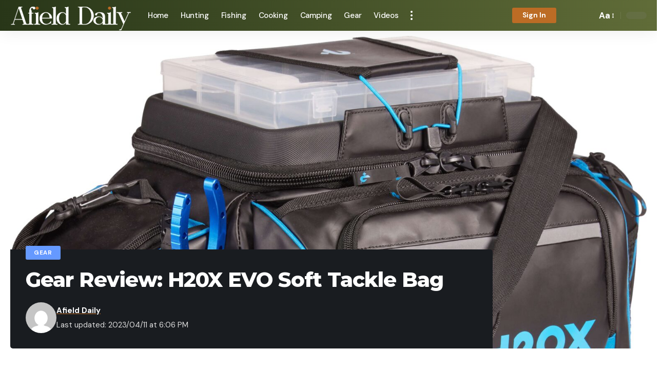

--- FILE ---
content_type: text/html; charset=UTF-8
request_url: https://afielddaily.com/gear/gear-review-h20x-evo-soft-tackle-bag/
body_size: 22483
content:
<!DOCTYPE html>
<html lang="en-US">
<head>
<!-- Google tag (gtag.js) -->
<script async src="https://www.googletagmanager.com/gtag/js?id=UA-252701176-46"></script>
<script>
  window.dataLayer = window.dataLayer || [];
  function gtag(){dataLayer.push(arguments);}
  gtag('js', new Date());

  gtag('config', 'UA-252701176-46');
</script>
<script src="https://cdn.onesignal.com/sdks/OneSignalSDK.js" async=""></script>
<script>
  window.OneSignal = window.OneSignal || [];
  OneSignal.push(function() {
    OneSignal.init({
      appId: "77cd51b4-2ec5-4d3b-82e8-9c2f90c1c61d",
    });
  });
</script>
    <meta charset="UTF-8">
    <meta http-equiv="X-UA-Compatible" content="IE=edge">
    <meta name="viewport" content="width=device-width, initial-scale=1">
    <link rel="profile" href="https://gmpg.org/xfn/11">
	<title>Gear Review: H20X EVO Soft Tackle Bag &#8211; Afield Daily</title>
<meta name='robots' content='max-image-preview:large' />
	<style>img:is([sizes="auto" i], [sizes^="auto," i]) { contain-intrinsic-size: 3000px 1500px }</style>
	<link rel="alternate" type="application/rss+xml" title="Afield Daily &raquo; Feed" href="https://afielddaily.com/feed/" />
<link rel="alternate" type="application/rss+xml" title="Afield Daily &raquo; Comments Feed" href="https://afielddaily.com/comments/feed/" />
<link rel="alternate" type="application/rss+xml" title="Afield Daily &raquo; Gear Review: H20X EVO Soft Tackle Bag Comments Feed" href="https://afielddaily.com/gear/gear-review-h20x-evo-soft-tackle-bag/feed/" />
<script>
window._wpemojiSettings = {"baseUrl":"https:\/\/s.w.org\/images\/core\/emoji\/15.0.3\/72x72\/","ext":".png","svgUrl":"https:\/\/s.w.org\/images\/core\/emoji\/15.0.3\/svg\/","svgExt":".svg","source":{"concatemoji":"https:\/\/afielddaily.com\/wp-includes\/js\/wp-emoji-release.min.js?ver=6.7.1"}};
/*! This file is auto-generated */
!function(i,n){var o,s,e;function c(e){try{var t={supportTests:e,timestamp:(new Date).valueOf()};sessionStorage.setItem(o,JSON.stringify(t))}catch(e){}}function p(e,t,n){e.clearRect(0,0,e.canvas.width,e.canvas.height),e.fillText(t,0,0);var t=new Uint32Array(e.getImageData(0,0,e.canvas.width,e.canvas.height).data),r=(e.clearRect(0,0,e.canvas.width,e.canvas.height),e.fillText(n,0,0),new Uint32Array(e.getImageData(0,0,e.canvas.width,e.canvas.height).data));return t.every(function(e,t){return e===r[t]})}function u(e,t,n){switch(t){case"flag":return n(e,"\ud83c\udff3\ufe0f\u200d\u26a7\ufe0f","\ud83c\udff3\ufe0f\u200b\u26a7\ufe0f")?!1:!n(e,"\ud83c\uddfa\ud83c\uddf3","\ud83c\uddfa\u200b\ud83c\uddf3")&&!n(e,"\ud83c\udff4\udb40\udc67\udb40\udc62\udb40\udc65\udb40\udc6e\udb40\udc67\udb40\udc7f","\ud83c\udff4\u200b\udb40\udc67\u200b\udb40\udc62\u200b\udb40\udc65\u200b\udb40\udc6e\u200b\udb40\udc67\u200b\udb40\udc7f");case"emoji":return!n(e,"\ud83d\udc26\u200d\u2b1b","\ud83d\udc26\u200b\u2b1b")}return!1}function f(e,t,n){var r="undefined"!=typeof WorkerGlobalScope&&self instanceof WorkerGlobalScope?new OffscreenCanvas(300,150):i.createElement("canvas"),a=r.getContext("2d",{willReadFrequently:!0}),o=(a.textBaseline="top",a.font="600 32px Arial",{});return e.forEach(function(e){o[e]=t(a,e,n)}),o}function t(e){var t=i.createElement("script");t.src=e,t.defer=!0,i.head.appendChild(t)}"undefined"!=typeof Promise&&(o="wpEmojiSettingsSupports",s=["flag","emoji"],n.supports={everything:!0,everythingExceptFlag:!0},e=new Promise(function(e){i.addEventListener("DOMContentLoaded",e,{once:!0})}),new Promise(function(t){var n=function(){try{var e=JSON.parse(sessionStorage.getItem(o));if("object"==typeof e&&"number"==typeof e.timestamp&&(new Date).valueOf()<e.timestamp+604800&&"object"==typeof e.supportTests)return e.supportTests}catch(e){}return null}();if(!n){if("undefined"!=typeof Worker&&"undefined"!=typeof OffscreenCanvas&&"undefined"!=typeof URL&&URL.createObjectURL&&"undefined"!=typeof Blob)try{var e="postMessage("+f.toString()+"("+[JSON.stringify(s),u.toString(),p.toString()].join(",")+"));",r=new Blob([e],{type:"text/javascript"}),a=new Worker(URL.createObjectURL(r),{name:"wpTestEmojiSupports"});return void(a.onmessage=function(e){c(n=e.data),a.terminate(),t(n)})}catch(e){}c(n=f(s,u,p))}t(n)}).then(function(e){for(var t in e)n.supports[t]=e[t],n.supports.everything=n.supports.everything&&n.supports[t],"flag"!==t&&(n.supports.everythingExceptFlag=n.supports.everythingExceptFlag&&n.supports[t]);n.supports.everythingExceptFlag=n.supports.everythingExceptFlag&&!n.supports.flag,n.DOMReady=!1,n.readyCallback=function(){n.DOMReady=!0}}).then(function(){return e}).then(function(){var e;n.supports.everything||(n.readyCallback(),(e=n.source||{}).concatemoji?t(e.concatemoji):e.wpemoji&&e.twemoji&&(t(e.twemoji),t(e.wpemoji)))}))}((window,document),window._wpemojiSettings);
</script>
<style id='wp-emoji-styles-inline-css'>

	img.wp-smiley, img.emoji {
		display: inline !important;
		border: none !important;
		box-shadow: none !important;
		height: 1em !important;
		width: 1em !important;
		margin: 0 0.07em !important;
		vertical-align: -0.1em !important;
		background: none !important;
		padding: 0 !important;
	}
</style>
<link rel='stylesheet' id='wp-block-library-css' href='https://afielddaily.com/wp-includes/css/dist/block-library/style.min.css?ver=6.7.1' media='all' />
<style id='classic-theme-styles-inline-css'>
/*! This file is auto-generated */
.wp-block-button__link{color:#fff;background-color:#32373c;border-radius:9999px;box-shadow:none;text-decoration:none;padding:calc(.667em + 2px) calc(1.333em + 2px);font-size:1.125em}.wp-block-file__button{background:#32373c;color:#fff;text-decoration:none}
</style>
<style id='global-styles-inline-css'>
:root{--wp--preset--aspect-ratio--square: 1;--wp--preset--aspect-ratio--4-3: 4/3;--wp--preset--aspect-ratio--3-4: 3/4;--wp--preset--aspect-ratio--3-2: 3/2;--wp--preset--aspect-ratio--2-3: 2/3;--wp--preset--aspect-ratio--16-9: 16/9;--wp--preset--aspect-ratio--9-16: 9/16;--wp--preset--color--black: #000000;--wp--preset--color--cyan-bluish-gray: #abb8c3;--wp--preset--color--white: #ffffff;--wp--preset--color--pale-pink: #f78da7;--wp--preset--color--vivid-red: #cf2e2e;--wp--preset--color--luminous-vivid-orange: #ff6900;--wp--preset--color--luminous-vivid-amber: #fcb900;--wp--preset--color--light-green-cyan: #7bdcb5;--wp--preset--color--vivid-green-cyan: #00d084;--wp--preset--color--pale-cyan-blue: #8ed1fc;--wp--preset--color--vivid-cyan-blue: #0693e3;--wp--preset--color--vivid-purple: #9b51e0;--wp--preset--gradient--vivid-cyan-blue-to-vivid-purple: linear-gradient(135deg,rgba(6,147,227,1) 0%,rgb(155,81,224) 100%);--wp--preset--gradient--light-green-cyan-to-vivid-green-cyan: linear-gradient(135deg,rgb(122,220,180) 0%,rgb(0,208,130) 100%);--wp--preset--gradient--luminous-vivid-amber-to-luminous-vivid-orange: linear-gradient(135deg,rgba(252,185,0,1) 0%,rgba(255,105,0,1) 100%);--wp--preset--gradient--luminous-vivid-orange-to-vivid-red: linear-gradient(135deg,rgba(255,105,0,1) 0%,rgb(207,46,46) 100%);--wp--preset--gradient--very-light-gray-to-cyan-bluish-gray: linear-gradient(135deg,rgb(238,238,238) 0%,rgb(169,184,195) 100%);--wp--preset--gradient--cool-to-warm-spectrum: linear-gradient(135deg,rgb(74,234,220) 0%,rgb(151,120,209) 20%,rgb(207,42,186) 40%,rgb(238,44,130) 60%,rgb(251,105,98) 80%,rgb(254,248,76) 100%);--wp--preset--gradient--blush-light-purple: linear-gradient(135deg,rgb(255,206,236) 0%,rgb(152,150,240) 100%);--wp--preset--gradient--blush-bordeaux: linear-gradient(135deg,rgb(254,205,165) 0%,rgb(254,45,45) 50%,rgb(107,0,62) 100%);--wp--preset--gradient--luminous-dusk: linear-gradient(135deg,rgb(255,203,112) 0%,rgb(199,81,192) 50%,rgb(65,88,208) 100%);--wp--preset--gradient--pale-ocean: linear-gradient(135deg,rgb(255,245,203) 0%,rgb(182,227,212) 50%,rgb(51,167,181) 100%);--wp--preset--gradient--electric-grass: linear-gradient(135deg,rgb(202,248,128) 0%,rgb(113,206,126) 100%);--wp--preset--gradient--midnight: linear-gradient(135deg,rgb(2,3,129) 0%,rgb(40,116,252) 100%);--wp--preset--font-size--small: 13px;--wp--preset--font-size--medium: 20px;--wp--preset--font-size--large: 36px;--wp--preset--font-size--x-large: 42px;--wp--preset--spacing--20: 0.44rem;--wp--preset--spacing--30: 0.67rem;--wp--preset--spacing--40: 1rem;--wp--preset--spacing--50: 1.5rem;--wp--preset--spacing--60: 2.25rem;--wp--preset--spacing--70: 3.38rem;--wp--preset--spacing--80: 5.06rem;--wp--preset--shadow--natural: 6px 6px 9px rgba(0, 0, 0, 0.2);--wp--preset--shadow--deep: 12px 12px 50px rgba(0, 0, 0, 0.4);--wp--preset--shadow--sharp: 6px 6px 0px rgba(0, 0, 0, 0.2);--wp--preset--shadow--outlined: 6px 6px 0px -3px rgba(255, 255, 255, 1), 6px 6px rgba(0, 0, 0, 1);--wp--preset--shadow--crisp: 6px 6px 0px rgba(0, 0, 0, 1);}:where(.is-layout-flex){gap: 0.5em;}:where(.is-layout-grid){gap: 0.5em;}body .is-layout-flex{display: flex;}.is-layout-flex{flex-wrap: wrap;align-items: center;}.is-layout-flex > :is(*, div){margin: 0;}body .is-layout-grid{display: grid;}.is-layout-grid > :is(*, div){margin: 0;}:where(.wp-block-columns.is-layout-flex){gap: 2em;}:where(.wp-block-columns.is-layout-grid){gap: 2em;}:where(.wp-block-post-template.is-layout-flex){gap: 1.25em;}:where(.wp-block-post-template.is-layout-grid){gap: 1.25em;}.has-black-color{color: var(--wp--preset--color--black) !important;}.has-cyan-bluish-gray-color{color: var(--wp--preset--color--cyan-bluish-gray) !important;}.has-white-color{color: var(--wp--preset--color--white) !important;}.has-pale-pink-color{color: var(--wp--preset--color--pale-pink) !important;}.has-vivid-red-color{color: var(--wp--preset--color--vivid-red) !important;}.has-luminous-vivid-orange-color{color: var(--wp--preset--color--luminous-vivid-orange) !important;}.has-luminous-vivid-amber-color{color: var(--wp--preset--color--luminous-vivid-amber) !important;}.has-light-green-cyan-color{color: var(--wp--preset--color--light-green-cyan) !important;}.has-vivid-green-cyan-color{color: var(--wp--preset--color--vivid-green-cyan) !important;}.has-pale-cyan-blue-color{color: var(--wp--preset--color--pale-cyan-blue) !important;}.has-vivid-cyan-blue-color{color: var(--wp--preset--color--vivid-cyan-blue) !important;}.has-vivid-purple-color{color: var(--wp--preset--color--vivid-purple) !important;}.has-black-background-color{background-color: var(--wp--preset--color--black) !important;}.has-cyan-bluish-gray-background-color{background-color: var(--wp--preset--color--cyan-bluish-gray) !important;}.has-white-background-color{background-color: var(--wp--preset--color--white) !important;}.has-pale-pink-background-color{background-color: var(--wp--preset--color--pale-pink) !important;}.has-vivid-red-background-color{background-color: var(--wp--preset--color--vivid-red) !important;}.has-luminous-vivid-orange-background-color{background-color: var(--wp--preset--color--luminous-vivid-orange) !important;}.has-luminous-vivid-amber-background-color{background-color: var(--wp--preset--color--luminous-vivid-amber) !important;}.has-light-green-cyan-background-color{background-color: var(--wp--preset--color--light-green-cyan) !important;}.has-vivid-green-cyan-background-color{background-color: var(--wp--preset--color--vivid-green-cyan) !important;}.has-pale-cyan-blue-background-color{background-color: var(--wp--preset--color--pale-cyan-blue) !important;}.has-vivid-cyan-blue-background-color{background-color: var(--wp--preset--color--vivid-cyan-blue) !important;}.has-vivid-purple-background-color{background-color: var(--wp--preset--color--vivid-purple) !important;}.has-black-border-color{border-color: var(--wp--preset--color--black) !important;}.has-cyan-bluish-gray-border-color{border-color: var(--wp--preset--color--cyan-bluish-gray) !important;}.has-white-border-color{border-color: var(--wp--preset--color--white) !important;}.has-pale-pink-border-color{border-color: var(--wp--preset--color--pale-pink) !important;}.has-vivid-red-border-color{border-color: var(--wp--preset--color--vivid-red) !important;}.has-luminous-vivid-orange-border-color{border-color: var(--wp--preset--color--luminous-vivid-orange) !important;}.has-luminous-vivid-amber-border-color{border-color: var(--wp--preset--color--luminous-vivid-amber) !important;}.has-light-green-cyan-border-color{border-color: var(--wp--preset--color--light-green-cyan) !important;}.has-vivid-green-cyan-border-color{border-color: var(--wp--preset--color--vivid-green-cyan) !important;}.has-pale-cyan-blue-border-color{border-color: var(--wp--preset--color--pale-cyan-blue) !important;}.has-vivid-cyan-blue-border-color{border-color: var(--wp--preset--color--vivid-cyan-blue) !important;}.has-vivid-purple-border-color{border-color: var(--wp--preset--color--vivid-purple) !important;}.has-vivid-cyan-blue-to-vivid-purple-gradient-background{background: var(--wp--preset--gradient--vivid-cyan-blue-to-vivid-purple) !important;}.has-light-green-cyan-to-vivid-green-cyan-gradient-background{background: var(--wp--preset--gradient--light-green-cyan-to-vivid-green-cyan) !important;}.has-luminous-vivid-amber-to-luminous-vivid-orange-gradient-background{background: var(--wp--preset--gradient--luminous-vivid-amber-to-luminous-vivid-orange) !important;}.has-luminous-vivid-orange-to-vivid-red-gradient-background{background: var(--wp--preset--gradient--luminous-vivid-orange-to-vivid-red) !important;}.has-very-light-gray-to-cyan-bluish-gray-gradient-background{background: var(--wp--preset--gradient--very-light-gray-to-cyan-bluish-gray) !important;}.has-cool-to-warm-spectrum-gradient-background{background: var(--wp--preset--gradient--cool-to-warm-spectrum) !important;}.has-blush-light-purple-gradient-background{background: var(--wp--preset--gradient--blush-light-purple) !important;}.has-blush-bordeaux-gradient-background{background: var(--wp--preset--gradient--blush-bordeaux) !important;}.has-luminous-dusk-gradient-background{background: var(--wp--preset--gradient--luminous-dusk) !important;}.has-pale-ocean-gradient-background{background: var(--wp--preset--gradient--pale-ocean) !important;}.has-electric-grass-gradient-background{background: var(--wp--preset--gradient--electric-grass) !important;}.has-midnight-gradient-background{background: var(--wp--preset--gradient--midnight) !important;}.has-small-font-size{font-size: var(--wp--preset--font-size--small) !important;}.has-medium-font-size{font-size: var(--wp--preset--font-size--medium) !important;}.has-large-font-size{font-size: var(--wp--preset--font-size--large) !important;}.has-x-large-font-size{font-size: var(--wp--preset--font-size--x-large) !important;}
:where(.wp-block-post-template.is-layout-flex){gap: 1.25em;}:where(.wp-block-post-template.is-layout-grid){gap: 1.25em;}
:where(.wp-block-columns.is-layout-flex){gap: 2em;}:where(.wp-block-columns.is-layout-grid){gap: 2em;}
:root :where(.wp-block-pullquote){font-size: 1.5em;line-height: 1.6;}
</style>
<link rel='stylesheet' id='foxiz-font-css' href='//fonts.googleapis.com/css?family=DM+Sans%3A%2C700%2C400%2C500%7CMontserrat%3A700%2C800%7CAbel%3A400&#038;display=swap&#038;ver=1.8.1' media='all' />
<link rel='stylesheet' id='foxiz-main-css' href='https://afielddaily.com/wp-content/themes/foxiz/assets/css/main.css?ver=1.8.1' media='all' />
<link rel='stylesheet' id='foxiz-print-css' href='https://afielddaily.com/wp-content/themes/foxiz/assets/css/print.css?ver=1.8.1' media='all' />
<link rel='stylesheet' id='foxiz-style-css' href='https://afielddaily.com/wp-content/themes/foxiz/style.css?ver=1.8.1' media='all' />
<style id='foxiz-style-inline-css'>
:root {--body-family:DM Sans, Arial, Helvetica, sans-serif;--body-fweight:400;--body-fsize:17px;--h1-family:Montserrat, Arial, Helvetica, sans-serif;--h1-fweight:700;--h1-fspace:-1px;--h2-family:Montserrat, Arial, Helvetica, sans-serif;--h2-fweight:700;--h2-fspace:-.5px;--h3-family:Montserrat, Arial, Helvetica, sans-serif;--h3-fweight:700;--h3-fspace:-.5px;--h4-family:Montserrat, Arial, Helvetica, sans-serif;--h4-fweight:700;--h4-fspace:-.5px;--h5-family:Montserrat, Arial, Helvetica, sans-serif;--h5-fweight:700;--h5-fspace:-.5px;--h6-family:Montserrat, Arial, Helvetica, sans-serif;--h6-fweight:700;--h6-fspace:-.5px;--cat-family:DM Sans, Arial, Helvetica, sans-serif;--cat-fweight:700;--meta-family:DM Sans;--meta-fweight:400;--meta-b-family:DM Sans;--meta-b-fweight:700;--input-family:DM Sans;--input-fweight:400;--btn-family:DM Sans;--btn-fweight:700;--menu-family:DM Sans;--menu-fweight:500;--menu-fsize:15px;--submenu-family:DM Sans;--submenu-fweight:500;--submenu-fsize:13px;--dwidgets-family:DM Sans;--dwidgets-fweight:700;--headline-family:Montserrat;--headline-fweight:800;--tagline-family:Abel;--tagline-fweight:400;--quote-family:Montserrat;--quote-fweight:800;}:root {--g-color :#bc6c25;--g-color-90 :#bc6c25e6;}[data-theme="dark"], .light-scheme {--dark-accent :#070819;--dark-accent-90 :#070819e6;--dark-accent-0 :#07081900;--wc-add-cart-color :#ffffff;}.is-hd-1, .is-hd-2, .is-hd-3 {--nav-bg: #283618;--nav-bg-from: #283618;--nav-bg-to: #606c38;--subnav-bg: #283618;--subnav-bg-from: #283618;--subnav-bg-to: #606c38;--nav-color :#ffffff;--nav-color-10 :#ffffff1a;--subnav-color :#ffffff;--subnav-color-10 :#ffffff1a;--nav-color-h :#eeeeee;--subnav-color-h :#eeeeee;}[data-theme="dark"].is-hd-4 {--nav-bg: #191c20;--nav-bg-from: #191c20;--nav-bg-to: #191c20;}:root {--mbnav-color :#ffffff;}[data-theme="dark"] {--mbnav-color :#ffffff;}.p-category.category-id-46, .meta-category .category-46 {--cat-highlight : #fefae0;--cat-highlight-90 : #fefae0e6;--cat-fcolor : #1e1e1e;}.category-46 .blog-content {--heading-sub-color : #fefae0;}.is-cbox-46 {--cbox-bg : #fefae0e6;}.p-category.category-id-43, .meta-category .category-43 {--cat-highlight : #ffde00;--cat-highlight-90 : #ffde00e6;--cat-fcolor : #212121;}.category-43 .blog-content {--heading-sub-color : #ffde00;}.is-cbox-43 {--cbox-bg : #ffde00e6;}.p-category.category-id-44, .meta-category .category-44 {--cat-highlight : #097054;--cat-highlight-90 : #097054e6;}.category-44 .blog-content {--heading-sub-color : #097054;}.is-cbox-44 {--cbox-bg : #097054e6;}.p-category.category-id-40, .meta-category .category-40 {--cat-highlight : #606c38;--cat-highlight-90 : #606c38e6;}.category-40 .blog-content {--heading-sub-color : #606c38;}.is-cbox-40 {--cbox-bg : #606c38e6;}.p-category.category-id-41, .meta-category .category-41 {--cat-highlight : #6599ff;--cat-highlight-90 : #6599ffe6;}.category-41 .blog-content {--heading-sub-color : #6599ff;}.is-cbox-41 {--cbox-bg : #6599ffe6;}.p-category.category-id-42, .meta-category .category-42 {--cat-highlight : #dda15e;--cat-highlight-90 : #dda15ee6;--cat-fcolor : #1e1e1e;}.category-42 .blog-content {--heading-sub-color : #dda15e;}.is-cbox-42 {--cbox-bg : #dda15ee6;}.p-category.category-id-45, .meta-category .category-45 {--cat-highlight : #dd3333;--cat-highlight-90 : #dd3333e6;}.category-45 .blog-content {--heading-sub-color : #dd3333;}.is-cbox-45 {--cbox-bg : #dd3333e6;}:root {--max-width-wo-sb : 860px;--hyperlink-line-color :var(--g-color);}.breadcrumb-inner, .woocommerce-breadcrumb { font-family:DM Sans;font-weight:500;}.p-readmore { font-family:DM Sans;font-weight:500;}.mobile-menu > li > a  { font-family:DM Sans;font-weight:500;}.mobile-menu .sub-menu a { font-family:DM Sans;font-weight:700;}.mobile-qview a { font-family:DM Sans;font-weight:700;}.search-header:before { background-repeat : no-repeat;background-size : cover;background-image : url(https://foxiz.themeruby.com/default/wp-content/uploads/sites/2/2021/09/search-bg.jpg);background-attachment : scroll;background-position : center center;}[data-theme="dark"] .search-header:before { background-repeat : no-repeat;background-size : cover;background-image : url(https://foxiz.themeruby.com/default/wp-content/uploads/sites/2/2021/09/search-bgd.jpg);background-attachment : scroll;background-position : center center;}.footer-has-bg { background-color : #0000000a;}[data-theme="dark"] .footer-has-bg { background-color : #283618;}#amp-mobile-version-switcher { display: none; }.search-icon-svg { -webkit-mask-image: url(https://foxiz.themeruby.com/tech/wp-content/uploads/sites/3/2022/08/search-t.svg);mask-image: url(https://foxiz.themeruby.com/tech/wp-content/uploads/sites/3/2022/08/search-t.svg); }.notification-icon-svg { -webkit-mask-image: url(https://foxiz.themeruby.com/tech/wp-content/uploads/sites/3/2022/08/noti-tech.svg);mask-image: url(https://foxiz.themeruby.com/tech/wp-content/uploads/sites/3/2022/08/noti-tech.svg); }.notification-icon-svg { font-size: 18px;}.menu-item-2602 span.menu-sub-title { color: #fff !important;}.menu-item-2602 span.menu-sub-title { background-color: #ef2e00;}
</style>
<script src="https://afielddaily.com/wp-includes/js/jquery/jquery.min.js?ver=3.7.1" id="jquery-core-js"></script>
<script src="https://afielddaily.com/wp-includes/js/jquery/jquery-migrate.min.js?ver=3.4.1" id="jquery-migrate-js"></script>
<script src="https://afielddaily.com/wp-content/themes/foxiz/assets/js/highlight-share.js?ver=1" id="highlight-share-js"></script>
<link rel="https://api.w.org/" href="https://afielddaily.com/wp-json/" /><link rel="alternate" title="JSON" type="application/json" href="https://afielddaily.com/wp-json/wp/v2/posts/4342" /><link rel="EditURI" type="application/rsd+xml" title="RSD" href="https://afielddaily.com/xmlrpc.php?rsd" />
<meta name="generator" content="WordPress 6.7.1" />
<link rel="canonical" href="https://afielddaily.com/gear/gear-review-h20x-evo-soft-tackle-bag/" />
<link rel='shortlink' href='https://afielddaily.com/?p=4342' />
<link rel="alternate" title="oEmbed (JSON)" type="application/json+oembed" href="https://afielddaily.com/wp-json/oembed/1.0/embed?url=https%3A%2F%2Fafielddaily.com%2Fgear%2Fgear-review-h20x-evo-soft-tackle-bag%2F" />
<link rel="alternate" title="oEmbed (XML)" type="text/xml+oembed" href="https://afielddaily.com/wp-json/oembed/1.0/embed?url=https%3A%2F%2Fafielddaily.com%2Fgear%2Fgear-review-h20x-evo-soft-tackle-bag%2F&#038;format=xml" />
<link rel="icon" href="https://afielddaily.com/wp-content/uploads/2023/03/cropped-af-icon-32x32.png" sizes="32x32" />
<link rel="icon" href="https://afielddaily.com/wp-content/uploads/2023/03/cropped-af-icon-192x192.png" sizes="192x192" />
<link rel="apple-touch-icon" href="https://afielddaily.com/wp-content/uploads/2023/03/cropped-af-icon-180x180.png" />
<meta name="msapplication-TileImage" content="https://afielddaily.com/wp-content/uploads/2023/03/cropped-af-icon-270x270.png" />
</head>
<body class="post-template-default single single-post postid-4342 single-format-standard wp-embed-responsive menu-ani-1 hover-ani-1 is-rm-1 is-hd-1 is-standard-4 is-mstick yes-tstick is-backtop none-m-backtop is-mstick sync-bookmarks" data-theme="default">
<div class="site-outer">
	        <header id="site-header" class="header-wrap rb-section header-set-1 header-1 header-wrapper style-shadow has-quick-menu">
			<aside id="rb-privacy" class="privacy-bar privacy-left"><div class="privacy-inner"><div class="privacy-content">By using this site, you agree to the <a href="#">Privacy Policy</a> and <a href="#">Terms of Use</a>.</div><div class="privacy-dismiss"><a id="privacy-trigger" href="#" class="privacy-dismiss-btn is-btn"><span>Accept</span></a></div></div></aside>        <div class="reading-indicator"><span id="reading-progress"></span></div>
		            <div id="navbar-outer" class="navbar-outer">
                <div id="sticky-holder" class="sticky-holder">
                    <div class="navbar-wrap">
                        <div class="rb-container edge-padding">
                            <div class="navbar-inner">
                                <div class="navbar-left">
									        <div class="logo-wrap is-image-logo site-branding">
            <a href="https://afielddaily.com/" class="logo" title="Afield Daily">
				<img class="logo-default" data-mode="default" height="60" width="236" src="https://afielddaily.com/wp-content/uploads/2023/03/af-logo-sm.png" srcset="https://afielddaily.com/wp-content/uploads/2023/03/af-logo-sm.png 1x,https://afielddaily.com/wp-content/uploads/2023/03/af-logo.png 2x" alt="Afield Daily" decoding="async" loading="eager"><img class="logo-dark" data-mode="dark" height="60" width="236" src="https://afielddaily.com/wp-content/uploads/2023/03/af-logo-sm.png" srcset="https://afielddaily.com/wp-content/uploads/2023/03/af-logo-sm.png 1x,https://afielddaily.com/wp-content/uploads/2023/03/af-logo.png 2x" alt="Afield Daily" decoding="async" loading="eager">            </a>
        </div>
		        <nav id="site-navigation" class="main-menu-wrap" aria-label="main menu"><ul id="menu-prime" class="main-menu rb-menu large-menu" itemscope itemtype="https://www.schema.org/SiteNavigationElement"><li id="menu-item-2603" class="menu-item menu-item-type-post_type menu-item-object-page menu-item-home menu-item-2603"><a href="https://afielddaily.com/"><span>Home</span></a></li>
<li id="menu-item-2609" class="menu-item menu-item-type-taxonomy menu-item-object-category menu-item-2609"><a href="https://afielddaily.com/category/hunting/"><span>Hunting</span></a></li>
<li id="menu-item-2607" class="menu-item menu-item-type-taxonomy menu-item-object-category menu-item-2607"><a href="https://afielddaily.com/category/fishing/"><span>Fishing</span></a></li>
<li id="menu-item-2606" class="menu-item menu-item-type-taxonomy menu-item-object-category menu-item-2606"><a href="https://afielddaily.com/category/cooking/"><span>Cooking</span></a></li>
<li id="menu-item-2604" class="menu-item menu-item-type-taxonomy menu-item-object-category menu-item-2604"><a href="https://afielddaily.com/category/camping/"><span>Camping</span></a></li>
<li id="menu-item-2608" class="menu-item menu-item-type-taxonomy menu-item-object-category current-post-ancestor current-menu-parent current-post-parent menu-item-2608"><a href="https://afielddaily.com/category/gear/"><span>Gear</span></a></li>
<li id="menu-item-2612" class="menu-item menu-item-type-taxonomy menu-item-object-category menu-item-2612"><a href="https://afielddaily.com/category/videos/"><span>Videos</span></a></li>
</ul></nav>
		        <div class="more-section-outer menu-has-child-flex menu-has-child-mega-columns layout-col-3">
            <a class="more-trigger icon-holder" href="#" data-title="More" aria-label="more">
                <span class="dots-icon"><span></span><span></span><span></span></span> </a>
            <div id="rb-more" class="more-section flex-dropdown">
                <div class="more-section-inner">
                    <div class="more-content">
						        <div class="header-search-form is-form-layout live-search-form">
		            <span class="h5">Search</span>
		            <div class="live-search-form-outer">
				        <form method="get" action="https://afielddaily.com/" class="rb-search-form">
            <div class="search-form-inner">
				                    <span class="search-icon"><span class="search-icon-svg"></span></span>
				                <span class="search-text"><input type="text" class="field" placeholder="Search Headlines, News..." value="" name="s"/></span>
                <span class="rb-search-submit"><input type="submit" value="Search"/>                        <i class="rbi rbi-cright" aria-hidden="true"></i></span>
            </div>
        </form>
	                <span class="live-search-animation rb-loader"></span>
                <div class="live-search-absolute live-search-response"></div>
            </div>
		        </div>
		                            <div class="mega-columns">
								<div class="more-col"><div id="nav_menu-1" class="rb-section clearfix widget_nav_menu"><div class="block-h widget-heading heading-layout-10"><div class="heading-inner"><h5 class="heading-title"><span>More Topics</span></h5></div></div><div class="menu-more-1-container"><ul id="menu-more-1" class="menu"><li id="menu-item-2613" class="menu-item menu-item-type-custom menu-item-object-custom menu-item-2613"><a href="https://afielddaily.com/?s=Outdoor"><span>Outdoor</span></a></li>
<li id="menu-item-2614" class="menu-item menu-item-type-taxonomy menu-item-object-category menu-item-2614"><a href="https://afielddaily.com/category/conservation/"><span>Conservation</span></a></li>
<li id="menu-item-2615" class="menu-item menu-item-type-taxonomy menu-item-object-category menu-item-2615"><a href="https://afielddaily.com/category/survival/"><span>Survival</span></a></li>
</ul></div></div></div><div class="more-col"><div id="nav_menu-2" class="rb-section clearfix widget_nav_menu"><div class="block-h widget-heading heading-layout-10"><div class="heading-inner"><h5 class="heading-title"><span>&nbsp;</span></h5></div></div><div class="menu-more-2-container"><ul id="menu-more-2" class="menu"><li id="menu-item-2616" class="menu-item menu-item-type-custom menu-item-object-custom menu-item-2616"><a href="https://afielddaily.com/?s=Gun"><span>Guns</span></a></li>
<li id="menu-item-2617" class="menu-item menu-item-type-custom menu-item-object-custom menu-item-2617"><a href="https://afielddaily.com/?s=Review"><span>Gear Review</span></a></li>
<li id="menu-item-2618" class="menu-item menu-item-type-custom menu-item-object-custom menu-item-2618"><a href="https://afielddaily.com/?s=ATV"><span>ATVs</span></a></li>
</ul></div></div></div><div class="more-col"><div id="nav_menu-3" class="rb-section clearfix widget_nav_menu"><div class="block-h widget-heading heading-layout-10"><div class="heading-inner"><h5 class="heading-title"><span>Quick Links</span></h5></div></div><div class="menu-more-3-container"><ul id="menu-more-3" class="menu"><li id="menu-item-2624" class="menu-item menu-item-type-custom menu-item-object-custom menu-item-2624"><a href="https://afielddaily.com/community/"><span>Community</span></a></li>
<li id="menu-item-2622" class="menu-item menu-item-type-post_type menu-item-object-page menu-item-2622"><a href="https://afielddaily.com/customize-interests/"><span>Customize Interests</span></a></li>
<li id="menu-item-2623" class="menu-item menu-item-type-post_type menu-item-object-page menu-item-2623"><a href="https://afielddaily.com/my-bookmarks/"><span>Bookmarks</span></a></li>
</ul></div></div></div>                            </div>
						                    </div>
					                        <div class="collapse-footer">
							                                <div class="collapse-footer-menu"><ul id="menu-footer-2" class="collapse-footer-menu-inner"><li id="menu-item-2625" class="menu-item menu-item-type-post_type menu-item-object-page menu-item-privacy-policy menu-item-2625"><a rel="privacy-policy" href="https://afielddaily.com/privacy-policy/"><span>Privacy</span></a></li>
<li id="menu-item-2628" class="menu-item menu-item-type-post_type menu-item-object-page menu-item-2628"><a href="https://afielddaily.com/terms-of-use/"><span>Terms</span></a></li>
<li id="menu-item-2629" class="menu-item menu-item-type-post_type menu-item-object-page menu-item-2629"><a href="https://afielddaily.com/press-release/"><span>Press Release</span></a></li>
<li id="menu-item-2626" class="menu-item menu-item-type-post_type menu-item-object-page menu-item-2626"><a href="https://afielddaily.com/advertise/"><span>Advertise</span></a></li>
<li id="menu-item-2627" class="menu-item menu-item-type-post_type menu-item-object-page menu-item-2627"><a href="https://afielddaily.com/contact/"><span>Contact</span></a></li>
</ul></div>
							                                <div class="collapse-copyright">© 2023 Afield Daily. All Rights Reserved.</div>
							                        </div>
					                </div>
            </div>
        </div>
		        <div id="s-title-sticky" class="s-title-sticky">
            <div class="s-title-sticky-left">
                <span class="sticky-title-label">Reading:</span>
                <span class="h4 sticky-title">Gear Review: H20X EVO Soft Tackle Bag</span>
            </div>
			        </div>
	                                </div>
                                <div class="navbar-right">
									        <div class="wnav-holder widget-h-login header-dropdown-outer">
			                <a href="https://afielddaily.com/wp-login.php?redirect_to=https%3A%2F%2Fafielddaily.com%2Fgear%2Fgear-review-h20x-evo-soft-tackle-bag" class="login-toggle is-login is-btn header-element" aria-label="sign in"><span>Sign In</span></a>
			        </div>
	        <div class="wnav-holder header-dropdown-outer">
            <a href="#" class="dropdown-trigger notification-icon" data-notification="19736" aria-label="notification">
                <span class="notification-icon-inner" data-title="Notification">
                                            <span class="notification-icon-svg"></span>
                                        <span class="notification-info"></span>
                </span> </a>
            <div class="header-dropdown notification-dropdown">
                <div class="notification-popup light-scheme">
                    <div class="notification-header">
                        <span class="h4">Notification</span>
						                            <a class="notification-url meta-text" href="/my-bookmarks/">Show More                                <i class="rbi rbi-cright" aria-hidden="true"></i></a>
						                    </div>
                    <div class="notification-content">
                        <div class="scroll-holder">
                            <div class="notification-bookmark"></div>
                            <div class="notification-latest">
                                <span class="h5 notification-content-title"><i class="rbi rbi-clock" aria-hidden="true"></i>Latest News</span>
								<div id="uid_notification" class="block-wrap block-small block-list block-list-small-2 short-pagination rb-columns rb-col-1 p-middle"><div class="block-inner">        <div class="p-wrap p-small p-list-small-2" data-pid="19736">
	            <div class="feat-holder">        <div class="p-featured ratio-v1">
			        <a class="p-flink" href="https://afielddaily.com/fishing/its-ok-to-keep-trophy-crappie/" title="It&#8217;s OK to Keep Trophy Crappie">
			<img width="150" height="150" src="https://afielddaily.com/wp-content/uploads/2024/04/1713303627_Screen-Shot-2024-04-16-at-2.44.32-PM-150x150.png" class="featured-img wp-post-image" alt="" loading="lazy" decoding="async" />        </a>
		        </div>
	</div>
		        <div class="p-content">
			<h5 class="entry-title">        <a class="p-url" href="https://afielddaily.com/fishing/its-ok-to-keep-trophy-crappie/" rel="bookmark">It&#8217;s OK to Keep Trophy Crappie</a></h5>            <div class="p-meta">
                <div class="meta-inner is-meta">
					                <span class="meta-el meta-category meta-bold">
					                        <a class="category-40" href="https://afielddaily.com/category/fishing/">Fishing</a>
									</span>
			                </div>
				            </div>
		        </div>
		        </div>
	        <div class="p-wrap p-small p-list-small-2" data-pid="19734">
	            <div class="feat-holder">        <div class="p-featured ratio-v1">
			        <a class="p-flink" href="https://afielddaily.com/fishing/gallery-team-knighten-industries-sweeps-the-board-at-builders-firstsource-qualifier-match-3/" title="GALLERY: Team Knighten Industries sweeps the board at Builders FirstSource Qualifier Match 3">
			<img width="150" height="150" src="https://afielddaily.com/wp-content/uploads/2024/03/MicrosoftTeams-image-3-1000x416-150x150.png" class="featured-img wp-post-image" alt="" loading="lazy" decoding="async" />        </a>
		        </div>
	</div>
		        <div class="p-content">
			<h5 class="entry-title">        <a class="p-url" href="https://afielddaily.com/fishing/gallery-team-knighten-industries-sweeps-the-board-at-builders-firstsource-qualifier-match-3/" rel="bookmark">GALLERY: Team Knighten Industries sweeps the board at Builders FirstSource Qualifier Match 3</a></h5>            <div class="p-meta">
                <div class="meta-inner is-meta">
					                <span class="meta-el meta-category meta-bold">
					                        <a class="category-40" href="https://afielddaily.com/category/fishing/">Fishing</a>
									</span>
			                </div>
				            </div>
		        </div>
		        </div>
	        <div class="p-wrap p-small p-list-small-2" data-pid="19731">
	            <div class="feat-holder">        <div class="p-featured ratio-v1">
			        <a class="p-flink" href="https://afielddaily.com/gear/the-best-tactical-flashlights-of-2024/" title="The Best Tactical Flashlights of 2024">
			<img width="150" height="150" src="https://afielddaily.com/wp-content/uploads/2024/04/Cloud-Defensive-Rein-3.0-150x150.jpg" class="featured-img wp-post-image" alt="" loading="lazy" decoding="async" />        </a>
		        </div>
	</div>
		        <div class="p-content">
			<h5 class="entry-title">        <a class="p-url" href="https://afielddaily.com/gear/the-best-tactical-flashlights-of-2024/" rel="bookmark">The Best Tactical Flashlights of 2024</a></h5>            <div class="p-meta">
                <div class="meta-inner is-meta">
					                <span class="meta-el meta-category meta-bold">
					                        <a class="category-41" href="https://afielddaily.com/category/gear/">Gear</a>
									</span>
			                </div>
				            </div>
		        </div>
		        </div>
	        <div class="p-wrap p-small p-list-small-2" data-pid="19728">
	            <div class="feat-holder">        <div class="p-featured ratio-v1">
			        <a class="p-flink" href="https://afielddaily.com/fishing/fantasyfishing-com-insider-everything-you-need-to-know-about-kentucky-lake/" title="FantasyFishing.com Insider: Everything you need to know about Kentucky Lake">
			<img width="150" height="150" src="https://afielddaily.com/wp-content/uploads/2024/04/BPT-S3-D5-DrewGill_-GDixon-15-2048x1363-1-150x150.jpeg" class="featured-img wp-post-image" alt="" loading="lazy" decoding="async" />        </a>
		        </div>
	</div>
		        <div class="p-content">
			<h5 class="entry-title">        <a class="p-url" href="https://afielddaily.com/fishing/fantasyfishing-com-insider-everything-you-need-to-know-about-kentucky-lake/" rel="bookmark">FantasyFishing.com Insider: Everything you need to know about Kentucky Lake</a></h5>            <div class="p-meta">
                <div class="meta-inner is-meta">
					                <span class="meta-el meta-category meta-bold">
					                        <a class="category-40" href="https://afielddaily.com/category/fishing/">Fishing</a>
									</span>
			                </div>
				            </div>
		        </div>
		        </div>
	        <div class="p-wrap p-small p-list-small-2" data-pid="19725">
	            <div class="feat-holder">        <div class="p-featured ratio-v1">
			        <a class="p-flink" href="https://afielddaily.com/conservation/man-fined-after-illegally-stashing-1000-pounds-of-shed-antlers/" title="Man Fined After Illegally Stashing 1,000 Pounds of Shed Antlers">
			<img width="150" height="150" src="https://afielddaily.com/wp-content/uploads/2024/04/antler-poaching-case-150x150.jpg" class="featured-img wp-post-image" alt="" loading="lazy" decoding="async" />        </a>
		        </div>
	</div>
		        <div class="p-content">
			<h5 class="entry-title">        <a class="p-url" href="https://afielddaily.com/conservation/man-fined-after-illegally-stashing-1000-pounds-of-shed-antlers/" rel="bookmark">Man Fined After Illegally Stashing 1,000 Pounds of Shed Antlers</a></h5>            <div class="p-meta">
                <div class="meta-inner is-meta">
					                <span class="meta-el meta-category meta-bold">
					                        <a class="category-43" href="https://afielddaily.com/category/conservation/">Conservation</a>
									</span>
			                </div>
				            </div>
		        </div>
		        </div>
	</div>        <div class="pagination-wrap pagination-infinite">
            <div class="infinite-trigger"><i class="rb-loader" aria-hidden="true"></i></div>
        </div>
		</div>                            </div>
                        </div>
                    </div>
                </div>
            </div>
        </div>
	        <div class="wnav-holder w-header-search header-dropdown-outer">
            <a href="#" data-title="Search" class="icon-holder header-element search-btn search-trigger" aria-label="search">
				<span class="search-icon-svg"></span>				            </a>
			                <div class="header-dropdown">
                    <div class="header-search-form live-search-form">
						        <form method="get" action="https://afielddaily.com/" class="rb-search-form">
            <div class="search-form-inner">
				                    <span class="search-icon"><span class="search-icon-svg"></span></span>
				                <span class="search-text"><input type="text" class="field" placeholder="Search Headlines, News..." value="" name="s"/></span>
                <span class="rb-search-submit"><input type="submit" value="Search"/>                        <i class="rbi rbi-cright" aria-hidden="true"></i></span>
            </div>
        </form>
							                            <span class="live-search-animation rb-loader"></span>
                            <div class="live-search-response"></div>
						                    </div>
                </div>
			        </div>
		        <div class="wnav-holder font-resizer">
            <a href="#" class="font-resizer-trigger" data-title="Resizer" aria-label="font resizer"><strong>Aa</strong></a>
        </div>
		        <div class="dark-mode-toggle-wrap">
            <div class="dark-mode-toggle">
                <span class="dark-mode-slide">
                    <i class="dark-mode-slide-btn mode-icon-dark" data-title="Switch to Light"></i>
                    <i class="dark-mode-slide-btn mode-icon-default" data-title="Switch to Dark"></i>
                </span>
            </div>
        </div>
		                                </div>
                            </div>
                        </div>
                    </div>
					        <div id="header-mobile" class="header-mobile">
            <div class="header-mobile-wrap">
				        <div class="mbnav edge-padding">
            <div class="navbar-left">
                <div class="mobile-toggle-wrap">
					                        <a href="#" class="mobile-menu-trigger" aria-label="mobile trigger">        <span class="burger-icon"><span></span><span></span><span></span></span>
	</a>
					                </div>
				        <div class="mobile-logo-wrap is-image-logo site-branding">
            <a href="https://afielddaily.com/" title="Afield Daily">
				<img class="logo-default" data-mode="default" height="60" width="236" src="https://afielddaily.com/wp-content/uploads/2023/03/af-logo-sm.png" alt="Afield Daily" decoding="async" loading="eager"><img class="logo-dark" data-mode="dark" height="60" width="236" src="https://afielddaily.com/wp-content/uploads/2023/03/af-logo-sm.png" alt="Afield Daily" decoding="async" loading="eager">            </a>
        </div>
		            </div>
            <div class="navbar-right">
				        <a href="#" class="mobile-menu-trigger mobile-search-icon" aria-label="search"><span class="search-icon-svg"></span></a>
	        <div class="wnav-holder font-resizer">
            <a href="#" class="font-resizer-trigger" data-title="Resizer" aria-label="font resizer"><strong>Aa</strong></a>
        </div>
		        <div class="dark-mode-toggle-wrap">
            <div class="dark-mode-toggle">
                <span class="dark-mode-slide">
                    <i class="dark-mode-slide-btn mode-icon-dark" data-title="Switch to Light"></i>
                    <i class="dark-mode-slide-btn mode-icon-default" data-title="Switch to Dark"></i>
                </span>
            </div>
        </div>
		            </div>
        </div>
	<div class="mobile-qview"><ul id="menu-mobile-quick-access-1" class="mobile-qview-inner"><li class="menu-item menu-item-type-taxonomy menu-item-object-category menu-item-2645"><a href="https://afielddaily.com/category/camping/"><span>Camping</span></a></li>
<li class="menu-item menu-item-type-taxonomy menu-item-object-category menu-item-2650"><a href="https://afielddaily.com/category/hunting/"><span>Hunting</span></a></li>
<li class="menu-item menu-item-type-taxonomy menu-item-object-category menu-item-2648"><a href="https://afielddaily.com/category/fishing/"><span>Fishing</span></a></li>
<li class="menu-item menu-item-type-taxonomy menu-item-object-category menu-item-2647"><a href="https://afielddaily.com/category/cooking/"><span>Cooking</span></a></li>
<li class="menu-item menu-item-type-taxonomy menu-item-object-category current-post-ancestor current-menu-parent current-post-parent menu-item-2649"><a href="https://afielddaily.com/category/gear/"><span>Gear</span></a></li>
<li class="menu-item menu-item-type-taxonomy menu-item-object-category menu-item-2651"><a href="https://afielddaily.com/category/survival/"><span>Survival</span></a></li>
<li class="menu-item menu-item-type-taxonomy menu-item-object-category menu-item-2646"><a href="https://afielddaily.com/category/conservation/"><span>Conservation</span></a></li>
<li class="menu-item menu-item-type-taxonomy menu-item-object-category menu-item-2653"><a href="https://afielddaily.com/category/videos/"><span>Videos</span></a></li>
</ul></div>            </div>
			        <div class="mobile-collapse">
            <div class="collapse-holder">
                <div class="collapse-inner">
					                        <div class="mobile-search-form edge-padding">        <div class="header-search-form is-form-layout">
		            <span class="h5">Search</span>
		        <form method="get" action="https://afielddaily.com/" class="rb-search-form">
            <div class="search-form-inner">
				                    <span class="search-icon"><span class="search-icon-svg"></span></span>
				                <span class="search-text"><input type="text" class="field" placeholder="Search Headlines, News..." value="" name="s"/></span>
                <span class="rb-search-submit"><input type="submit" value="Search"/>                        <i class="rbi rbi-cright" aria-hidden="true"></i></span>
            </div>
        </form>
	        </div>
		</div>
					                    <nav class="mobile-menu-wrap edge-padding">
						<ul id="mobile-menu" class="mobile-menu"><li id="menu-item-2151" class="menu-item menu-item-type-custom menu-item-object-custom menu-item-2151"><a href="#"><span>Home</span></a></li>
<li id="menu-item-2633" class="menu-item menu-item-type-taxonomy menu-item-object-category menu-item-2633"><a href="https://afielddaily.com/category/videos/"><span>Videos</span></a></li>
<li id="menu-item-2635" class="menu-item menu-item-type-custom menu-item-object-custom menu-item-has-children menu-item-2635"><a href="#"><span>Sections</span></a>
<ul class="sub-menu">
	<li id="menu-item-2641" class="menu-item menu-item-type-taxonomy menu-item-object-category menu-item-2641"><a href="https://afielddaily.com/category/hunting/"><span>Hunting</span></a></li>
	<li id="menu-item-2639" class="menu-item menu-item-type-taxonomy menu-item-object-category menu-item-2639"><a href="https://afielddaily.com/category/fishing/"><span>Fishing</span></a></li>
	<li id="menu-item-2638" class="menu-item menu-item-type-taxonomy menu-item-object-category menu-item-2638"><a href="https://afielddaily.com/category/cooking/"><span>Cooking</span></a></li>
	<li id="menu-item-2636" class="menu-item menu-item-type-taxonomy menu-item-object-category menu-item-2636"><a href="https://afielddaily.com/category/camping/"><span>Camping</span></a></li>
	<li id="menu-item-2640" class="menu-item menu-item-type-taxonomy menu-item-object-category current-post-ancestor current-menu-parent current-post-parent menu-item-2640"><a href="https://afielddaily.com/category/gear/"><span>Gear</span></a></li>
	<li id="menu-item-2642" class="menu-item menu-item-type-taxonomy menu-item-object-category menu-item-2642"><a href="https://afielddaily.com/category/survival/"><span>Survival</span></a></li>
	<li id="menu-item-2637" class="menu-item menu-item-type-taxonomy menu-item-object-category menu-item-2637"><a href="https://afielddaily.com/category/conservation/"><span>Conservation</span></a></li>
</ul>
</li>
<li id="menu-item-2634" class="menu-item menu-item-type-custom menu-item-object-custom menu-item-has-children menu-item-2634"><a href="#"><span>Quick Links</span></a>
<ul class="sub-menu">
	<li id="menu-item-2630" class="menu-item menu-item-type-post_type menu-item-object-page menu-item-2630"><a href="https://afielddaily.com/community/"><span>Community</span></a></li>
	<li id="menu-item-2631" class="menu-item menu-item-type-post_type menu-item-object-page menu-item-2631"><a href="https://afielddaily.com/customize-interests/"><span>Customize Interests</span></a></li>
	<li id="menu-item-2632" class="menu-item menu-item-type-post_type menu-item-object-page menu-item-2632"><a href="https://afielddaily.com/my-bookmarks/"><span>Bookmarks</span></a></li>
</ul>
</li>
</ul>                    </nav>
					                    <div class="collapse-sections edge-padding">
						                            <div class="mobile-login">
                                <span class="mobile-login-title h6">Have an existing account?</span>
                                <a href="https://afielddaily.com/wp-login.php?redirect_to=https%3A%2F%2Fafielddaily.com%2Fgear%2Fgear-review-h20x-evo-soft-tackle-bag" class="login-toggle is-login is-btn">Sign In</a>
                            </div>
						                            <div class="mobile-socials">
                                <span class="mobile-social-title h6">Follow US</span>
								<a class="social-link-facebook" aria-label="Facebook" data-title="Facebook" href="#" target="_blank" rel="noopener nofollow"><i class="rbi rbi-facebook" aria-hidden="true"></i></a><a class="social-link-twitter" aria-label="Twitter" data-title="Twitter" href="#" target="_blank" rel="noopener nofollow"><i class="rbi rbi-twitter" aria-hidden="true"></i></a><a class="social-link-youtube" aria-label="YouTube" data-title="YouTube" href="#" target="_blank" rel="noopener nofollow"><i class="rbi rbi-youtube" aria-hidden="true"></i></a>                            </div>
						                    </div>
					                        <div class="collapse-footer">
							                                <div class="collapse-footer-menu"><ul id="menu-footer-copyright" class="collapse-footer-menu-inner"><li id="menu-item-2600" class="menu-item menu-item-type-taxonomy menu-item-object-category menu-item-2600"><a href="https://afielddaily.com/category/hunting/"><span>HUNTING</span></a></li>
<li id="menu-item-2599" class="menu-item menu-item-type-taxonomy menu-item-object-category menu-item-2599"><a href="https://afielddaily.com/category/fishing/"><span>FISHING</span></a></li>
<li id="menu-item-2598" class="menu-item menu-item-type-taxonomy menu-item-object-category menu-item-2598"><a href="https://afielddaily.com/category/cooking/"><span>COOKING</span></a></li>
<li id="menu-item-2601" class="menu-item menu-item-type-taxonomy menu-item-object-category menu-item-2601"><a href="https://afielddaily.com/category/survival/"><span>SURVIVAL</span></a></li>
<li id="menu-item-2602" class="menu-item menu-item-type-taxonomy menu-item-object-category menu-item-2602"><a href="https://afielddaily.com/category/videos/"><span>VIDEOS<span class="menu-sub-title meta-text">HOT</span></span></a></li>
</ul></div>
							                                <div class="collapse-copyright">© 2023 Afield Daily. All Rights Reserved.</div>
							                        </div>
					                </div>
            </div>
        </div>
	        </div>
	                </div>
            </div>
			        </header>
		    <div class="site-wrap">            <div id="single-post-infinite" class="single-post-infinite none-mobile-sb" data-nextposturl="https://afielddaily.com/fishing/angler-catches-two-fish-of-same-weight-to-set-new-state-record/">
                <div class="single-post-outer activated" data-postid="4342" data-postlink="https://afielddaily.com/gear/gear-review-h20x-evo-soft-tackle-bag/">
					        <div class="single-standard-4 without-sidebar sticky-sidebar optimal-line-length">
			<article id="post-4342" class="post-4342 post type-post status-publish format-standard has-post-thumbnail hentry category-gear" itemscope itemtype="https://schema.org/Article">            <header class="single-header">
                <div class="rb-container edge-padding">
                    <div class="single-header-inner">
                        <div class="s-feat-holder">
							            <div class="featured-lightbox-trigger" data-source="https://afielddaily.com/wp-content/uploads/2023/04/GEAR-REVIEW-H2OX-Tackle-Bag-scaled.jpg" data-caption="" data-attribution="">
				<img width="1536" height="1195" src="https://afielddaily.com/wp-content/uploads/2023/04/GEAR-REVIEW-H2OX-Tackle-Bag-1536x1195.jpg" class="featured-img wp-post-image" alt="" decoding="async" fetchpriority="high" srcset="https://afielddaily.com/wp-content/uploads/2023/04/GEAR-REVIEW-H2OX-Tackle-Bag-1536x1195.jpg 1536w, https://afielddaily.com/wp-content/uploads/2023/04/GEAR-REVIEW-H2OX-Tackle-Bag-300x233.jpg 300w, https://afielddaily.com/wp-content/uploads/2023/04/GEAR-REVIEW-H2OX-Tackle-Bag-1024x797.jpg 1024w, https://afielddaily.com/wp-content/uploads/2023/04/GEAR-REVIEW-H2OX-Tackle-Bag-768x597.jpg 768w, https://afielddaily.com/wp-content/uploads/2023/04/GEAR-REVIEW-H2OX-Tackle-Bag-2048x1593.jpg 2048w, https://afielddaily.com/wp-content/uploads/2023/04/GEAR-REVIEW-H2OX-Tackle-Bag-860x669.jpg 860w" sizes="(max-width: 1536px) 100vw, 1536px" />            </div>
		                        </div>
                        <div class="single-header-content overlay-text">
							        <div class="s-cats ecat-bg-2 ecat-size-big">
			<div class="p-categories"><a class="p-category category-id-41" href="https://afielddaily.com/category/gear/" rel="category">Gear</a></div>        </div>
	<h1 class="s-title" itemprop="headline">Gear Review: H20X EVO Soft Tackle Bag</h1>        <div class="single-meta">
		            <div class="smeta-in">
				        <a class="meta-el meta-avatar" href="https://afielddaily.com/author/staff/"><img alt='Afield Daily' src='https://secure.gravatar.com/avatar/ac0df0b7baf7167255b1521c09932864?s=120&#038;d=mm&#038;r=g' srcset='https://secure.gravatar.com/avatar/ac0df0b7baf7167255b1521c09932864?s=240&#038;d=mm&#038;r=g 2x' class='avatar avatar-120 photo' height='120' width='120' decoding='async'/></a>
		                <div class="smeta-sec">
					                        <div class="smeta-bottom meta-text">
                            <time class="updated-date" datetime="2023-04-11T18:06:12+00:00">Last updated: 2023/04/11 at 6:06 PM</time>
                        </div>
					                    <div class="p-meta">
                        <div class="meta-inner is-meta"><span class="meta-el meta-author">
		        <a href="https://afielddaily.com/author/staff/">Afield Daily</a>
		        </span>
		</div>
                    </div>
                </div>
            </div>
		        <div class="smeta-extra"></div></div>
		                        </div>
                    </div>
					                </div>
            </header>
            <div class="rb-container edge-padding">
                <div class="grid-container">
                    <div class="s-ct">
						        <div class="s-ct-wrap">
            <div class="s-ct-inner">
				                <div class="e-ct-outer">
					<div class="entry-content rbct clearfix is-highlight-shares" itemprop="articleBody"><div id="post-1086655">
	<!-- .entry-header --></p>
<div class="entry-content">
<div class="entry-content__featured-image-wrapper">
<div class="bass-component__image">
<figure>
</figure></div>
</p></div>
<div class="entry-content__author-wrapper">
<div class="bass-component__author">
<div class="bass-component__author-info-wrapper">
<p>Written by</p>
<p>David A. Brown</p>
</p></div>
</div></div>
<h2 class="wp-block-heading">WHAT IS IT?</h2>
<p>H2OX EVO Soft Tackle Bag</p>
<h2 class="wp-block-heading">WHAT SETS IT APART?</h2>
<p>From the top, the H2OX Evo Soft tackle bag features a compression-molded space in the lid, which holds a 3700 or 3600 size utility box secured with a bungee cord. The inside comprises an easily accessible open storage slot, while front and side pockets increase storage capacity. Other features include exterior mesh pockets for quick-access items, a dedicated slot for pliers and a waterproof compression molded bottom. The 3700 size comes with five 3700 utility boxes and one 3600 in the top tray, while the 3600 model comes with five 3600 utility boxes.</p>
<h2 class="wp-block-heading">HOW DO I USE IT?</h2>
<p>There was a time when tackle bags were basically glorified duffle bags that amounted to little more than a big zippered pouch with a shoulder burning strap. Those days are long gone, and Academy Sports + Outdoors offers a prime example with its new H2OX Evo Soft tackle bag. Sleek, stylish and space efficient, this bag is made of 600D polyester, plastic and mesh fabric for a sturdy tackle toting tool with a modern look.</p>
<h2 class="wp-block-heading">HOW MUCH?</h2>
<p>$99</p>
<h2 class="wp-block-heading">MORE INFORMATION:</h2>
<p>Academy Sports</p>
<h2 class="wp-block-heading">ANGLER’S INSIGHT:</h2>
<p>Academy Sports + Outdoors describes the Evo as its elevated series, and this line seems to provide an appealing array of premium features to satisfy experienced anglers, while maintaining substantial value that keeps the products within most budgets. The compression-molded top is a nice feature, as it allows quick access to a tray with whatever tackle you deem most relevant for the moment. When the bite is on, unzipping lids to retrieve trays burns valuable time, so keeping the key players handy, but in a secure position, facilitates efficiency.</p>
</p></div>
<p><!-- .entry-content --></p>
<p>	<!-- .entry-footer -->
</div>
<p><script async defer crossorigin="anonymous"
			src="https://connect.facebook.net/en_US/sdk.js#xfbml=1
				&#038;version=v13.0
				&#038;appId=211022932255316
				&#038;autoLogAppEvents=1"
			nonce="2397870c-beb1-45b0-9436-9d6bae7aebc0">
		</script><br />
<br />Read the full article <a href="https://www.bassmaster.com/gear-reviews/news/gear-review-h20x-evo-soft-tackle-bag/" target="_blank" rel="noopener">here</a></p>
</div>        <div class="entry-newsletter">[ruby_static_newsletter]</div>
	                </div>
            </div>
			<div class="sticky-share-list-buffer"></div>        </div>
	        <div class="comment-box-wrap entry-sec">
            <div class="comment-box-header">
				                    <span class="h3"><i class="rbi rbi-comment" aria-hidden="true"></i>Leave a comment</span>
				            </div>
            <div class="comment-holder no-comment">    <div id="comments" class="comments-area">
					<div id="respond" class="comment-respond">
		<h3 id="reply-title" class="comment-reply-title">Leave a Reply <small><a rel="nofollow" id="cancel-comment-reply-link" href="/gear/gear-review-h20x-evo-soft-tackle-bag/#respond" style="display:none;">Cancel reply</a></small></h3><form action="https://afielddaily.com/wp-comments-post.php" method="post" id="commentform" class="comment-form" novalidate><p class="comment-notes"><span id="email-notes">Your email address will not be published.</span> <span class="required-field-message">Required fields are marked <span class="required">*</span></span></p><p class="comment-form-comment"><label for="comment">Comment <span class="required">*</span></label> <textarea placeholder="Leave a comment" id="comment" name="comment" cols="45" rows="8" maxlength="65525" required></textarea></p><p class="comment-form-author"><label for="author">Name <span class="required">*</span></label> <input placeholder="Your name" id="author" name="author" type="text" value="" size="30" maxlength="245" autocomplete="name" required /></p>
<p class="comment-form-email"><label for="email">Email <span class="required">*</span></label> <input placeholder="Your email" id="email" name="email" type="email" value="" size="30" maxlength="100" aria-describedby="email-notes" autocomplete="email" required /></p>
<p class="comment-form-url"><label for="url">Website</label> <input placeholder="Your Website" id="url" name="url" type="url" value="" size="30" maxlength="200" autocomplete="url" /></p>
<p class="comment-form-cookies-consent"><input id="wp-comment-cookies-consent" name="wp-comment-cookies-consent" type="checkbox" value="yes" /> <label for="wp-comment-cookies-consent">Save my name, email, and website in this browser for the next time I comment.</label></p>
<p class="form-submit"><input name="submit" type="submit" id="submit" class="submit" value="Post Comment" /> <input type='hidden' name='comment_post_ID' value='4342' id='comment_post_ID' />
<input type='hidden' name='comment_parent' id='comment_parent' value='0' />
</p></form>	</div><!-- #respond -->
	    </div>
</div>
        </div>
		                    </div>
					                </div>
            </div>
			</article>            <div class="single-footer rb-container edge-padding">
				            <aside class="sfoter-sec single-related ">
				<div class="block-h heading-layout-1"><div class="heading-inner"><h3 class="heading-title"><span>You Might also Like</span></h3></div></div><div id="uuid_r4342" class="block-wrap block-small block-grid block-grid-small-1 rb-columns rb-col-4 is-gap-10 ecat-bg-2"><div class="block-inner">        <div class="p-wrap p-grid p-grid-small-1" data-pid="19731">
	            <div class="feat-holder overlay-text">
				        <div class="p-featured">
			        <a class="p-flink" href="https://afielddaily.com/gear/the-best-tactical-flashlights-of-2024/" title="The Best Tactical Flashlights of 2024">
			<img width="330" height="220" src="https://afielddaily.com/wp-content/uploads/2024/04/Cloud-Defensive-Rein-3.0-330x220.jpg" class="featured-img wp-post-image" alt="" loading="lazy" decoding="async" srcset="https://afielddaily.com/wp-content/uploads/2024/04/Cloud-Defensive-Rein-3.0-330x220.jpg 330w, https://afielddaily.com/wp-content/uploads/2024/04/Cloud-Defensive-Rein-3.0-420x280.jpg 420w, https://afielddaily.com/wp-content/uploads/2024/04/Cloud-Defensive-Rein-3.0-615x410.jpg 615w" sizes="auto, (max-width: 330px) 100vw, 330px" />        </a>
		        </div>
	<div class="p-categories p-top"><a class="p-category category-id-41" href="https://afielddaily.com/category/gear/" rel="category">Gear</a></div>            </div>
		        <div class="p-content">
			<h4 class="entry-title">        <a class="p-url" href="https://afielddaily.com/gear/the-best-tactical-flashlights-of-2024/" rel="bookmark">The Best Tactical Flashlights of 2024</a></h4>            <div class="p-meta has-bookmark">
                <div class="meta-inner is-meta">
					        <span class="meta-el meta-read"><i class="rbi rbi-watch" aria-hidden="true"></i>29 Min Read</span>
		                </div>
				<span class="rb-bookmark bookmark-trigger" data-pid="19731"><i data-title="Save it" class="rbi rbi-bookmark" aria-hidden="true"></i><i data-title="Remove" class="bookmarked-icon rbi rbi-bookmark-fill" aria-hidden="true"></i></span>            </div>
		        </div>
		        </div>
	        <div class="p-wrap p-grid p-grid-small-1" data-pid="19719">
	            <div class="feat-holder overlay-text">
				        <div class="p-featured">
			        <a class="p-flink" href="https://afielddaily.com/gear/this-dewalt-battery-charging-kit-is-58-off-right-now-at-its-lowest-price-ever/" title="This DeWalt Battery Charging Kit Is 58% Off Right Now—At Its Lowest Price Ever">
			<img width="330" height="220" src="https://afielddaily.com/wp-content/uploads/2024/04/DeWalt-20V-Max-Battery-Charger-330x220.png" class="featured-img wp-post-image" alt="" loading="lazy" decoding="async" srcset="https://afielddaily.com/wp-content/uploads/2024/04/DeWalt-20V-Max-Battery-Charger-330x220.png 330w, https://afielddaily.com/wp-content/uploads/2024/04/DeWalt-20V-Max-Battery-Charger-420x280.png 420w, https://afielddaily.com/wp-content/uploads/2024/04/DeWalt-20V-Max-Battery-Charger-615x410.png 615w" sizes="auto, (max-width: 330px) 100vw, 330px" />        </a>
		        </div>
	<div class="p-categories p-top"><a class="p-category category-id-41" href="https://afielddaily.com/category/gear/" rel="category">Gear</a></div>            </div>
		        <div class="p-content">
			<h4 class="entry-title">        <a class="p-url" href="https://afielddaily.com/gear/this-dewalt-battery-charging-kit-is-58-off-right-now-at-its-lowest-price-ever/" rel="bookmark">This DeWalt Battery Charging Kit Is 58% Off Right Now—At Its Lowest Price Ever</a></h4>            <div class="p-meta has-bookmark">
                <div class="meta-inner is-meta">
					        <span class="meta-el meta-read"><i class="rbi rbi-watch" aria-hidden="true"></i>2 Min Read</span>
		                </div>
				<span class="rb-bookmark bookmark-trigger" data-pid="19719"><i data-title="Save it" class="rbi rbi-bookmark" aria-hidden="true"></i><i data-title="Remove" class="bookmarked-icon rbi rbi-bookmark-fill" aria-hidden="true"></i></span>            </div>
		        </div>
		        </div>
	        <div class="p-wrap p-grid p-grid-small-1" data-pid="19716">
	            <div class="feat-holder overlay-text">
				        <div class="p-featured">
			        <a class="p-flink" href="https://afielddaily.com/gear/looking-for-the-line/" title="Looking for the line ">
			<img width="330" height="220" src="https://afielddaily.com/wp-content/uploads/2024/04/023-_AC19137-Cooper-Gallant-330x220.jpg" class="featured-img wp-post-image" alt="" loading="lazy" decoding="async" srcset="https://afielddaily.com/wp-content/uploads/2024/04/023-_AC19137-Cooper-Gallant-330x220.jpg 330w, https://afielddaily.com/wp-content/uploads/2024/04/023-_AC19137-Cooper-Gallant-300x200.jpg 300w, https://afielddaily.com/wp-content/uploads/2024/04/023-_AC19137-Cooper-Gallant-768x512.jpg 768w, https://afielddaily.com/wp-content/uploads/2024/04/023-_AC19137-Cooper-Gallant-420x280.jpg 420w, https://afielddaily.com/wp-content/uploads/2024/04/023-_AC19137-Cooper-Gallant-615x410.jpg 615w, https://afielddaily.com/wp-content/uploads/2024/04/023-_AC19137-Cooper-Gallant-860x573.jpg 860w, https://afielddaily.com/wp-content/uploads/2024/04/023-_AC19137-Cooper-Gallant.jpg 960w" sizes="auto, (max-width: 330px) 100vw, 330px" />        </a>
		        </div>
	<div class="p-categories p-top"><a class="p-category category-id-41" href="https://afielddaily.com/category/gear/" rel="category">Gear</a></div>            </div>
		        <div class="p-content">
			<h4 class="entry-title">        <a class="p-url" href="https://afielddaily.com/gear/looking-for-the-line/" rel="bookmark">Looking for the line </a></h4>            <div class="p-meta has-bookmark">
                <div class="meta-inner is-meta">
					        <span class="meta-el meta-read"><i class="rbi rbi-watch" aria-hidden="true"></i>5 Min Read</span>
		                </div>
				<span class="rb-bookmark bookmark-trigger" data-pid="19716"><i data-title="Save it" class="rbi rbi-bookmark" aria-hidden="true"></i><i data-title="Remove" class="bookmarked-icon rbi rbi-bookmark-fill" aria-hidden="true"></i></span>            </div>
		        </div>
		        </div>
	        <div class="p-wrap p-grid p-grid-small-1" data-pid="19713">
	            <div class="feat-holder overlay-text">
				        <div class="p-featured">
			        <a class="p-flink" href="https://afielddaily.com/gear/waterfowl-workbench-how-to-re-flock-goose-decoys/" title="Waterfowl Workbench: How to Re-Flock Goose Decoys">
			<img width="330" height="220" src="https://afielddaily.com/wp-content/uploads/2024/04/Flocking-lead-photo-330x220.jpg" class="featured-img wp-post-image" alt="" loading="lazy" decoding="async" srcset="https://afielddaily.com/wp-content/uploads/2024/04/Flocking-lead-photo-330x220.jpg 330w, https://afielddaily.com/wp-content/uploads/2024/04/Flocking-lead-photo-420x280.jpg 420w, https://afielddaily.com/wp-content/uploads/2024/04/Flocking-lead-photo-615x410.jpg 615w" sizes="auto, (max-width: 330px) 100vw, 330px" />        </a>
		        </div>
	<div class="p-categories p-top"><a class="p-category category-id-41" href="https://afielddaily.com/category/gear/" rel="category">Gear</a></div>            </div>
		        <div class="p-content">
			<h4 class="entry-title">        <a class="p-url" href="https://afielddaily.com/gear/waterfowl-workbench-how-to-re-flock-goose-decoys/" rel="bookmark">Waterfowl Workbench: How to Re-Flock Goose Decoys</a></h4>            <div class="p-meta has-bookmark">
                <div class="meta-inner is-meta">
					        <span class="meta-el meta-read"><i class="rbi rbi-watch" aria-hidden="true"></i>5 Min Read</span>
		                </div>
				<span class="rb-bookmark bookmark-trigger" data-pid="19713"><i data-title="Save it" class="rbi rbi-bookmark" aria-hidden="true"></i><i data-title="Remove" class="bookmarked-icon rbi rbi-bookmark-fill" aria-hidden="true"></i></span>            </div>
		        </div>
		        </div>
	        <div class="p-wrap p-grid p-grid-small-1" data-pid="19710">
	            <div class="feat-holder overlay-text">
				        <div class="p-featured">
			        <a class="p-flink" href="https://afielddaily.com/gear/gear-review-great-lakes-finesse-juvy-craw/" title="Gear Review: Great Lakes Finesse Juvy Craw">
			<img width="330" height="220" src="https://afielddaily.com/wp-content/uploads/2024/04/002_IMG_4845__699ca0-330x220.jpg" class="featured-img wp-post-image" alt="" loading="lazy" decoding="async" srcset="https://afielddaily.com/wp-content/uploads/2024/04/002_IMG_4845__699ca0-330x220.jpg 330w, https://afielddaily.com/wp-content/uploads/2024/04/002_IMG_4845__699ca0-420x280.jpg 420w, https://afielddaily.com/wp-content/uploads/2024/04/002_IMG_4845__699ca0-615x410.jpg 615w" sizes="auto, (max-width: 330px) 100vw, 330px" />        </a>
		        </div>
	<div class="p-categories p-top"><a class="p-category category-id-41" href="https://afielddaily.com/category/gear/" rel="category">Gear</a></div>            </div>
		        <div class="p-content">
			<h4 class="entry-title">        <a class="p-url" href="https://afielddaily.com/gear/gear-review-great-lakes-finesse-juvy-craw/" rel="bookmark">Gear Review: Great Lakes Finesse Juvy Craw</a></h4>            <div class="p-meta has-bookmark">
                <div class="meta-inner is-meta">
					        <span class="meta-el meta-read"><i class="rbi rbi-watch" aria-hidden="true"></i>2 Min Read</span>
		                </div>
				<span class="rb-bookmark bookmark-trigger" data-pid="19710"><i data-title="Save it" class="rbi rbi-bookmark" aria-hidden="true"></i><i data-title="Remove" class="bookmarked-icon rbi rbi-bookmark-fill" aria-hidden="true"></i></span>            </div>
		        </div>
		        </div>
	        <div class="p-wrap p-grid p-grid-small-1" data-pid="19681">
	            <div class="feat-holder overlay-text">
				        <div class="p-featured">
			        <a class="p-flink" href="https://afielddaily.com/gear/plano-tackle-boxes-are-up-to-50-off-right-now/" title="Plano Tackle Boxes Are Up to 50% Off Right Now">
			<img width="330" height="220" src="https://afielddaily.com/wp-content/uploads/2024/04/Plano-Tackle-Box-330x220.png" class="featured-img wp-post-image" alt="" loading="lazy" decoding="async" srcset="https://afielddaily.com/wp-content/uploads/2024/04/Plano-Tackle-Box-330x220.png 330w, https://afielddaily.com/wp-content/uploads/2024/04/Plano-Tackle-Box-420x280.png 420w, https://afielddaily.com/wp-content/uploads/2024/04/Plano-Tackle-Box-615x410.png 615w" sizes="auto, (max-width: 330px) 100vw, 330px" />        </a>
		        </div>
	<div class="p-categories p-top"><a class="p-category category-id-41" href="https://afielddaily.com/category/gear/" rel="category">Gear</a></div>            </div>
		        <div class="p-content">
			<h4 class="entry-title">        <a class="p-url" href="https://afielddaily.com/gear/plano-tackle-boxes-are-up-to-50-off-right-now/" rel="bookmark">Plano Tackle Boxes Are Up to 50% Off Right Now</a></h4>            <div class="p-meta has-bookmark">
                <div class="meta-inner is-meta">
					        <span class="meta-el meta-read"><i class="rbi rbi-watch" aria-hidden="true"></i>1 Min Read</span>
		                </div>
				<span class="rb-bookmark bookmark-trigger" data-pid="19681"><i data-title="Save it" class="rbi rbi-bookmark" aria-hidden="true"></i><i data-title="Remove" class="bookmarked-icon rbi rbi-bookmark-fill" aria-hidden="true"></i></span>            </div>
		        </div>
		        </div>
	        <div class="p-wrap p-grid p-grid-small-1" data-pid="19655">
	            <div class="feat-holder overlay-text">
				        <div class="p-featured">
			        <a class="p-flink" href="https://afielddaily.com/gear/first-look-magellan-outdoors-pro-pedal-drive-fishing-kayak/" title="First Look: Magellan Outdoors Pro Pedal Drive Fishing Kayak">
			<img width="330" height="220" src="https://afielddaily.com/wp-content/uploads/2024/04/Magellan-Kayak-Lead_2-330x220.jpg" class="featured-img wp-post-image" alt="" loading="lazy" decoding="async" srcset="https://afielddaily.com/wp-content/uploads/2024/04/Magellan-Kayak-Lead_2-330x220.jpg 330w, https://afielddaily.com/wp-content/uploads/2024/04/Magellan-Kayak-Lead_2-420x280.jpg 420w, https://afielddaily.com/wp-content/uploads/2024/04/Magellan-Kayak-Lead_2-615x410.jpg 615w" sizes="auto, (max-width: 330px) 100vw, 330px" />        </a>
		        </div>
	<div class="p-categories p-top"><a class="p-category category-id-41" href="https://afielddaily.com/category/gear/" rel="category">Gear</a></div>            </div>
		        <div class="p-content">
			<h4 class="entry-title">        <a class="p-url" href="https://afielddaily.com/gear/first-look-magellan-outdoors-pro-pedal-drive-fishing-kayak/" rel="bookmark">First Look: Magellan Outdoors Pro Pedal Drive Fishing Kayak</a></h4>            <div class="p-meta has-bookmark">
                <div class="meta-inner is-meta">
					        <span class="meta-el meta-read"><i class="rbi rbi-watch" aria-hidden="true"></i>12 Min Read</span>
		                </div>
				<span class="rb-bookmark bookmark-trigger" data-pid="19655"><i data-title="Save it" class="rbi rbi-bookmark" aria-hidden="true"></i><i data-title="Remove" class="bookmarked-icon rbi rbi-bookmark-fill" aria-hidden="true"></i></span>            </div>
		        </div>
		        </div>
	        <div class="p-wrap p-grid p-grid-small-1" data-pid="19632">
	            <div class="feat-holder overlay-text">
				        <div class="p-featured">
			        <a class="p-flink" href="https://afielddaily.com/gear/this-is-the-perfect-edc-knife-and-its-50-off-right-now/" title="This Is the Perfect EDC Knife—And It&#8217;s 50% Off Right Now">
			<img width="330" height="220" src="https://afielddaily.com/wp-content/uploads/2024/02/Kershaw-Clash-Serrated-Folding-Knife-330x220.png" class="featured-img wp-post-image" alt="" loading="lazy" decoding="async" srcset="https://afielddaily.com/wp-content/uploads/2024/02/Kershaw-Clash-Serrated-Folding-Knife-330x220.png 330w, https://afielddaily.com/wp-content/uploads/2024/02/Kershaw-Clash-Serrated-Folding-Knife-420x280.png 420w, https://afielddaily.com/wp-content/uploads/2024/02/Kershaw-Clash-Serrated-Folding-Knife-615x410.png 615w" sizes="auto, (max-width: 330px) 100vw, 330px" />        </a>
		        </div>
	<div class="p-categories p-top"><a class="p-category category-id-41" href="https://afielddaily.com/category/gear/" rel="category">Gear</a></div>            </div>
		        <div class="p-content">
			<h4 class="entry-title">        <a class="p-url" href="https://afielddaily.com/gear/this-is-the-perfect-edc-knife-and-its-50-off-right-now/" rel="bookmark">This Is the Perfect EDC Knife—And It&#8217;s 50% Off Right Now</a></h4>            <div class="p-meta has-bookmark">
                <div class="meta-inner is-meta">
					        <span class="meta-el meta-read"><i class="rbi rbi-watch" aria-hidden="true"></i>1 Min Read</span>
		                </div>
				<span class="rb-bookmark bookmark-trigger" data-pid="19632"><i data-title="Save it" class="rbi rbi-bookmark" aria-hidden="true"></i><i data-title="Remove" class="bookmarked-icon rbi rbi-bookmark-fill" aria-hidden="true"></i></span>            </div>
		        </div>
		        </div>
	</div></div>            </aside>
			            </div>
        </div>
		                </div>
            </div>
            <div id="single-infinite-point" class="single-infinite-point pagination-wrap"><i class="rb-loader" aria-hidden="true"></i>
            </div>
		</div>
        <footer class="footer-wrap rb-section left-dot">
			<div class="footer-inner footer-has-bg">        <div class="footer-columns rb-columns is-gap-25 rb-container edge-padding footer-4c">
            <div class="block-inner">
				<div class="footer-col"><div id="text-1" class="widget w-sidebar rb-section clearfix widget_text">			<div class="textwidget"><div class="h1" style="color: var(--global-color); margin-bottom: 10px;">//</div>
<p>Afield Daily is your one-stop news website for the latest articles and tips about hunting, fishing and camping, follow us now to get the content you want.</p>
</div>
		</div></div><div class="footer-col"><div id="nav_menu-4" class="widget w-sidebar rb-section clearfix widget_nav_menu"><div class="block-h widget-heading heading-layout-10"><div class="heading-inner"><h4 class="heading-title"><span>Quick Link</span></h4></div></div><div class="menu-footer-1-container"><ul id="menu-footer-3" class="menu"><li class="menu-item menu-item-type-post_type menu-item-object-page menu-item-privacy-policy menu-item-2593"><a rel="privacy-policy" href="https://afielddaily.com/privacy-policy/"><span>PRIVACY POLICY</span></a></li>
<li class="menu-item menu-item-type-post_type menu-item-object-page menu-item-2597"><a href="https://afielddaily.com/terms-of-use/"><span>TERMS OF USE</span></a></li>
<li class="menu-item menu-item-type-post_type menu-item-object-page menu-item-2596"><a href="https://afielddaily.com/press-release/"><span>PRESS RELEASE</span></a></li>
<li class="menu-item menu-item-type-post_type menu-item-object-page menu-item-2594"><a href="https://afielddaily.com/advertise/"><span>ADVERTISE</span></a></li>
<li class="menu-item menu-item-type-post_type menu-item-object-page menu-item-2595"><a href="https://afielddaily.com/contact/"><span>CONTACT</span></a></li>
</ul></div></div></div><div class="footer-col"><div id="nav_menu-5" class="widget w-sidebar rb-section clearfix widget_nav_menu"><div class="block-h widget-heading heading-layout-10"><div class="heading-inner"><h4 class="heading-title"><span>Hot Topics</span></h4></div></div><div class="menu-footer-copyright-container"><ul id="menu-footer-copyright-2" class="menu"><li class="menu-item menu-item-type-taxonomy menu-item-object-category menu-item-2600"><a href="https://afielddaily.com/category/hunting/"><span>HUNTING</span></a></li>
<li class="menu-item menu-item-type-taxonomy menu-item-object-category menu-item-2599"><a href="https://afielddaily.com/category/fishing/"><span>FISHING</span></a></li>
<li class="menu-item menu-item-type-taxonomy menu-item-object-category menu-item-2598"><a href="https://afielddaily.com/category/cooking/"><span>COOKING</span></a></li>
<li class="menu-item menu-item-type-taxonomy menu-item-object-category menu-item-2601"><a href="https://afielddaily.com/category/survival/"><span>SURVIVAL</span></a></li>
<li class="menu-item menu-item-type-taxonomy menu-item-object-category menu-item-2602"><a href="https://afielddaily.com/category/videos/"><span>VIDEOS<span class="menu-sub-title meta-text">HOT</span></span></a></li>
</ul></div></div></div><div class="footer-col"><div id="text-2" class="widget w-sidebar rb-section clearfix widget_text"><div class="block-h widget-heading heading-layout-10"><div class="heading-inner"><h4 class="heading-title"><span>Sign Up for Our Newsletter</span></h4></div></div>			<div class="textwidget"><p class="entry-summary">Subscribe to our newsletter to get our newest articles instantly!</p>
<p>[mc4wp_form]</p>
</div>
		</div></div>            </div>
        </div>
	        <div class="footer-copyright">
            <div class="rb-container edge-padding">
				            <div class="bottom-footer-section">
				                    <a class="footer-logo" href="https://afielddaily.com/" title="Afield Daily">
	                    <img class="logo-default" data-mode="default" height="120" width="472" src="https://afielddaily.com/wp-content/uploads/2023/03/af-dark-1.png" alt="Afield Daily" decoding="async" loading="lazy"><img class="logo-dark" data-mode="dark" height="120" width="472" src="https://afielddaily.com/wp-content/uploads/2023/03/af-dark-1.png" alt="Afield Daily" decoding="async" loading="lazy">                    </a>
				                    <div class="footer-social-list">
                        <span class="footer-social-list-title h6">Follow US</span>
						<a class="social-link-facebook" aria-label="Facebook" data-title="Facebook" href="#" target="_blank" rel="noopener nofollow"><i class="rbi rbi-facebook" aria-hidden="true"></i></a><a class="social-link-twitter" aria-label="Twitter" data-title="Twitter" href="#" target="_blank" rel="noopener nofollow"><i class="rbi rbi-twitter" aria-hidden="true"></i></a><a class="social-link-youtube" aria-label="YouTube" data-title="YouTube" href="#" target="_blank" rel="noopener nofollow"><i class="rbi rbi-youtube" aria-hidden="true"></i></a>                    </div>
				            </div>
		            <div class="copyright-inner">
				<div class="copyright"><p>© 2023 Afield Daily. All Rights Reserved.</p>
</div>            </div>
		            </div>
        </div>
	</div></footer>
		</div>
<aside id="rb-popup-newsletter" class="popup-newsletter mfp-animation mfp-hide light-scheme" data-display="scroll" data-delay="0" data-expired="14" data-offset="20000"><div class="popup-newsletter-inner"><div class="popup-newsletter-cover"><div class="popup-newsletter-cover-holder"><img loading="lazy" decoding="async" class="popup-newsletter-img" src="https://afielddaily.com/wp-content/uploads/2023/03/newsletter.webp" alt="" width="600" height="800"></div></div><div class="popup-newsletter-content"><div class="popup-newsletter-header"><h6 class="popup-newsletter-heading h1">Join Us!<span class="popup-newsletter-icon"></span></h6><p class="popup-newsletter-description">Subscribe to our newsletter and never miss our latest articles, podcasts etc..</p></div><div class="popup-newsletter-shortcode">[mc4wp_form]</div><div class="popup-newsletter-footer"><span class="is-meta">Zero spam, Unsubscribe at any time.</span></div></div></div></aside>            <aside id="bookmark-toggle-info" class="bookmark-info edge-padding">
                <div class="bookmark-holder">
                    <div class="bookmark-featured"></div>
                    <div class="bookmark-inner">
                        <span class="bookmark-title h5"></span>
                        <span class="bookmark-desc"></span>
                    </div>
                </div>
            </aside>
            <aside id="follow-toggle-info" class="bookmark-info edge-padding">
                <div class="bookmark-holder">
                    <span class="bookmark-desc"></span>
                </div>
            </aside>
			            <aside id="bookmark-remove-info" class="bookmark-info edge-padding">
                <div class="bookmark-remove-holder bookmark-holder">
                    <p>Removed from reading list</p>
                    <a href="#" id="bookmark-undo" class="bookmark-undo h4">Undo</a>
                </div>
            </aside>
		        <div id="rb-user-popup-form" class="rb-user-popup-form mfp-animation mfp-hide">
            <div class="logo-popup-outer">
                <div class="logo-popup">
                    <div class="login-popup-header">
						                            <div class="logo-popup-logo">
								                                    <img loading="lazy" decoding="async" src="https://afielddaily.com/wp-content/uploads/2023/03/login.webp" alt="" height="200" width="200">
								                            </div>
						                            <span class="logo-popup-heading h3">Welcome Back!</span>
						                            <p class="logo-popup-description is-meta">Sign in to your account</p>
						                    </div>
					        <div class="user-form"><form name="popup-form" id="popup-form" action="https://afielddaily.com/wp-login.php" method="post"><p class="login-username">
				<label for="user_login">Username or Email Address</label>
				<input type="text" name="log" id="user_login" autocomplete="username" class="input" value="" size="20" />
			</p><p class="login-password">
				<label for="user_pass">Password</label>
				<input type="password" name="pwd" id="user_pass" autocomplete="current-password" spellcheck="false" class="input" value="" size="20" />
			</p><p class="login-remember"><label><input name="rememberme" type="checkbox" id="rememberme" value="forever" /> Remember Me</label></p><p class="login-submit">
				<input type="submit" name="wp-submit" id="wp-submit" class="button button-primary" value="Log In" />
				<input type="hidden" name="redirect_to" value="https://afielddaily.com/gear/gear-review-h20x-evo-soft-tackle-bag" />
			</p></form></div>
        <div class="user-form-footer is-meta">
			            <a href="https://afielddaily.com/wp-login.php?action=lostpassword">Lost your password?</a>
        </div>
	                </div>
            </div>
        </div>
	<script src="https://afielddaily.com/wp-includes/js/comment-reply.min.js?ver=6.7.1" id="comment-reply-js" async data-wp-strategy="async"></script>
<script src="https://afielddaily.com/wp-content/themes/foxiz/assets/js/jquery.waypoints.min.js?ver=3.1.1" id="jquery-waypoints-js"></script>
<script src="https://afielddaily.com/wp-content/themes/foxiz/assets/js/rbswiper.min.js?ver=6.5.8" id="rbswiper-js"></script>
<script src="https://afielddaily.com/wp-content/themes/foxiz/assets/js/jquery.mp.min.js?ver=1.1.0" id="jquery-magnific-popup-js"></script>
<script src="https://afielddaily.com/wp-content/themes/foxiz/assets/js/jquery.tipsy.min.js?ver=1.0" id="rb-tipsy-js"></script>
<script src="https://afielddaily.com/wp-content/themes/foxiz/assets/js/jquery.ui.totop.min.js?ver=v1.2" id="jquery-uitotop-js"></script>
<script id="foxiz-global-js-extra">
var foxizParams = {"ajaxurl":"https:\/\/afielddaily.com\/wp-admin\/admin-ajax.php","twitterName":"Afield Daily","highlightShares":"1","highlightShareFacebook":"1","highlightShareTwitter":"1","highlightShareReddit":"1","sliderSpeed":"5000","sliderEffect":"slide","sliderFMode":"1"};
var uid_notification = {"uuid":"uid_notification","name":"list_small_2","order":"post_date","posts_per_page":"5","pagination":"infinite_scroll","entry_meta":["category"],"sponsor_meta":"1","middle_mode":"1","paged":"1","page_max":"1169"};
</script>
<script src="https://afielddaily.com/wp-content/themes/foxiz/assets/js/global.js?ver=1.8.1" id="foxiz-global-js"></script>
</body>
</html>